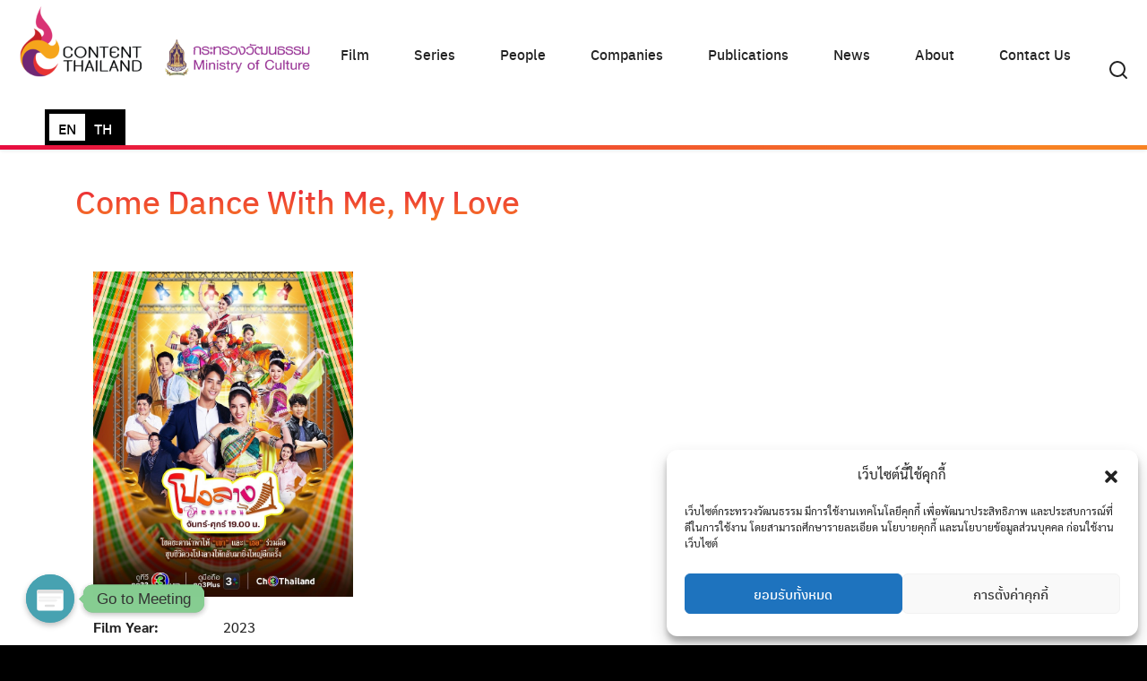

--- FILE ---
content_type: text/html; charset=UTF-8
request_url: https://contentthailand.com/film/%E0%B9%82%E0%B8%9B%E0%B8%87%E0%B8%A5%E0%B8%B2%E0%B8%87%E0%B8%AE%E0%B8%B1%E0%B8%81%E0%B8%AD%E0%B8%AD%E0%B8%99%E0%B8%8B%E0%B8%AD%E0%B8%99/
body_size: 12116
content:
<!DOCTYPE html>
<html lang="en-US">

<head>
    <meta charset="UTF-8">
    <meta name="viewport" content="width=device-width, initial-scale=1">
    <link rel="profile" href="https://gmpg.org/xfn/11">
    <meta name='robots' content='index, follow, max-image-preview:large, max-snippet:-1, max-video-preview:-1' />
<link rel="alternate" hreflang="en" href="https://contentthailand.com/film/%e0%b9%82%e0%b8%9b%e0%b8%87%e0%b8%a5%e0%b8%b2%e0%b8%87%e0%b8%ae%e0%b8%b1%e0%b8%81%e0%b8%ad%e0%b8%ad%e0%b8%99%e0%b8%8b%e0%b8%ad%e0%b8%99/" />
<link rel="alternate" hreflang="th" href="https://contentthailand.com/th/film/%e0%b9%82%e0%b8%9b%e0%b8%87%e0%b8%a5%e0%b8%b2%e0%b8%87%e0%b8%ae%e0%b8%b1%e0%b8%81%e0%b8%ad%e0%b8%ad%e0%b8%99%e0%b8%8b%e0%b8%ad%e0%b8%99/" />

	<!-- This site is optimized with the Yoast SEO plugin v16.2 - https://yoast.com/wordpress/plugins/seo/ -->
	<title>Come Dance With Me, My Love - Content Thailand</title>
	<link rel="canonical" href="https://contentthailand.com/film/โปงลางฮักออนซอน/" />
	<meta property="og:locale" content="en_US" />
	<meta property="og:type" content="article" />
	<meta property="og:title" content="Come Dance With Me, My Love - Content Thailand" />
	<meta property="og:description" content="Fate brings Plengpin, a smart, just and pretty girl who loves the art of Ponglang, to Onson Ponglang Isan troupe under the management of Bhumi against her parents’ will. However, Ponglang performance is not her only dream. Plengpin also wants to seek revenge for her wrongly accused parents without realizing that the troupe will lead [&hellip;]" />
	<meta property="og:url" content="https://contentthailand.com/film/โปงลางฮักออนซอน/" />
	<meta property="og:site_name" content="Content Thailand" />
	<meta property="article:modified_time" content="2023-09-12T02:35:24+00:00" />
	<meta property="og:image" content="https://contentthailand.com/wp-content/uploads/2023/09/EP7-317-scaled-1.jpg" />
	<meta property="og:image:width" content="2560" />
	<meta property="og:image:height" content="1707" />
	<meta name="twitter:card" content="summary_large_image" />
	<meta name="twitter:label1" content="Est. reading time">
	<meta name="twitter:data1" content="1 minute">
	<script type="application/ld+json" class="yoast-schema-graph">{"@context":"https://schema.org","@graph":[{"@type":"WebSite","@id":"https://contentthailand.com/#website","url":"https://contentthailand.com/","name":"Content Thailand","description":"All of Film in thailand","potentialAction":[{"@type":"SearchAction","target":"https://contentthailand.com/?s={search_term_string}","query-input":"required name=search_term_string"}],"inLanguage":"en-US"},{"@type":"ImageObject","@id":"https://contentthailand.com/film/%e0%b9%82%e0%b8%9b%e0%b8%87%e0%b8%a5%e0%b8%b2%e0%b8%87%e0%b8%ae%e0%b8%b1%e0%b8%81%e0%b8%ad%e0%b8%ad%e0%b8%99%e0%b8%8b%e0%b8%ad%e0%b8%99/#primaryimage","inLanguage":"en-US","url":"https://contentthailand.com/wp-content/uploads/2023/09/EP7-317-scaled-1.jpg","contentUrl":"https://contentthailand.com/wp-content/uploads/2023/09/EP7-317-scaled-1.jpg","width":2560,"height":1707},{"@type":"WebPage","@id":"https://contentthailand.com/film/%e0%b9%82%e0%b8%9b%e0%b8%87%e0%b8%a5%e0%b8%b2%e0%b8%87%e0%b8%ae%e0%b8%b1%e0%b8%81%e0%b8%ad%e0%b8%ad%e0%b8%99%e0%b8%8b%e0%b8%ad%e0%b8%99/#webpage","url":"https://contentthailand.com/film/%e0%b9%82%e0%b8%9b%e0%b8%87%e0%b8%a5%e0%b8%b2%e0%b8%87%e0%b8%ae%e0%b8%b1%e0%b8%81%e0%b8%ad%e0%b8%ad%e0%b8%99%e0%b8%8b%e0%b8%ad%e0%b8%99/","name":"Come Dance With Me, My Love - Content Thailand","isPartOf":{"@id":"https://contentthailand.com/#website"},"primaryImageOfPage":{"@id":"https://contentthailand.com/film/%e0%b9%82%e0%b8%9b%e0%b8%87%e0%b8%a5%e0%b8%b2%e0%b8%87%e0%b8%ae%e0%b8%b1%e0%b8%81%e0%b8%ad%e0%b8%ad%e0%b8%99%e0%b8%8b%e0%b8%ad%e0%b8%99/#primaryimage"},"datePublished":"2023-09-12T02:34:15+00:00","dateModified":"2023-09-12T02:35:24+00:00","breadcrumb":{"@id":"https://contentthailand.com/film/%e0%b9%82%e0%b8%9b%e0%b8%87%e0%b8%a5%e0%b8%b2%e0%b8%87%e0%b8%ae%e0%b8%b1%e0%b8%81%e0%b8%ad%e0%b8%ad%e0%b8%99%e0%b8%8b%e0%b8%ad%e0%b8%99/#breadcrumb"},"inLanguage":"en-US","potentialAction":[{"@type":"ReadAction","target":["https://contentthailand.com/film/%e0%b9%82%e0%b8%9b%e0%b8%87%e0%b8%a5%e0%b8%b2%e0%b8%87%e0%b8%ae%e0%b8%b1%e0%b8%81%e0%b8%ad%e0%b8%ad%e0%b8%99%e0%b8%8b%e0%b8%ad%e0%b8%99/"]}]},{"@type":"BreadcrumbList","@id":"https://contentthailand.com/film/%e0%b9%82%e0%b8%9b%e0%b8%87%e0%b8%a5%e0%b8%b2%e0%b8%87%e0%b8%ae%e0%b8%b1%e0%b8%81%e0%b8%ad%e0%b8%ad%e0%b8%99%e0%b8%8b%e0%b8%ad%e0%b8%99/#breadcrumb","itemListElement":[{"@type":"ListItem","position":1,"item":{"@type":"WebPage","@id":"https://contentthailand.com/","url":"https://contentthailand.com/","name":"Home"}},{"@type":"ListItem","position":2,"item":{"@id":"https://contentthailand.com/film/%e0%b9%82%e0%b8%9b%e0%b8%87%e0%b8%a5%e0%b8%b2%e0%b8%87%e0%b8%ae%e0%b8%b1%e0%b8%81%e0%b8%ad%e0%b8%ad%e0%b8%99%e0%b8%8b%e0%b8%ad%e0%b8%99/#webpage"}}]}]}</script>
	<!-- / Yoast SEO plugin. -->


<link rel='dns-prefetch' href='//s.w.org' />
<link rel="alternate" type="application/rss+xml" title="Content Thailand &raquo; Feed" href="https://contentthailand.com/feed/" />
<link rel="alternate" type="application/rss+xml" title="Content Thailand &raquo; Comments Feed" href="https://contentthailand.com/comments/feed/" />
		<script type="text/javascript">
			window._wpemojiSettings = {"baseUrl":"https:\/\/s.w.org\/images\/core\/emoji\/13.0.1\/72x72\/","ext":".png","svgUrl":"https:\/\/s.w.org\/images\/core\/emoji\/13.0.1\/svg\/","svgExt":".svg","source":{"concatemoji":"https:\/\/contentthailand.com\/wp-includes\/js\/wp-emoji-release.min.js?ver=5.7.14"}};
			!function(e,a,t){var n,r,o,i=a.createElement("canvas"),p=i.getContext&&i.getContext("2d");function s(e,t){var a=String.fromCharCode;p.clearRect(0,0,i.width,i.height),p.fillText(a.apply(this,e),0,0);e=i.toDataURL();return p.clearRect(0,0,i.width,i.height),p.fillText(a.apply(this,t),0,0),e===i.toDataURL()}function c(e){var t=a.createElement("script");t.src=e,t.defer=t.type="text/javascript",a.getElementsByTagName("head")[0].appendChild(t)}for(o=Array("flag","emoji"),t.supports={everything:!0,everythingExceptFlag:!0},r=0;r<o.length;r++)t.supports[o[r]]=function(e){if(!p||!p.fillText)return!1;switch(p.textBaseline="top",p.font="600 32px Arial",e){case"flag":return s([127987,65039,8205,9895,65039],[127987,65039,8203,9895,65039])?!1:!s([55356,56826,55356,56819],[55356,56826,8203,55356,56819])&&!s([55356,57332,56128,56423,56128,56418,56128,56421,56128,56430,56128,56423,56128,56447],[55356,57332,8203,56128,56423,8203,56128,56418,8203,56128,56421,8203,56128,56430,8203,56128,56423,8203,56128,56447]);case"emoji":return!s([55357,56424,8205,55356,57212],[55357,56424,8203,55356,57212])}return!1}(o[r]),t.supports.everything=t.supports.everything&&t.supports[o[r]],"flag"!==o[r]&&(t.supports.everythingExceptFlag=t.supports.everythingExceptFlag&&t.supports[o[r]]);t.supports.everythingExceptFlag=t.supports.everythingExceptFlag&&!t.supports.flag,t.DOMReady=!1,t.readyCallback=function(){t.DOMReady=!0},t.supports.everything||(n=function(){t.readyCallback()},a.addEventListener?(a.addEventListener("DOMContentLoaded",n,!1),e.addEventListener("load",n,!1)):(e.attachEvent("onload",n),a.attachEvent("onreadystatechange",function(){"complete"===a.readyState&&t.readyCallback()})),(n=t.source||{}).concatemoji?c(n.concatemoji):n.wpemoji&&n.twemoji&&(c(n.twemoji),c(n.wpemoji)))}(window,document,window._wpemojiSettings);
		</script>
		<style type="text/css">
img.wp-smiley,
img.emoji {
	display: inline !important;
	border: none !important;
	box-shadow: none !important;
	height: 1em !important;
	width: 1em !important;
	margin: 0 .07em !important;
	vertical-align: -0.1em !important;
	background: none !important;
	padding: 0 !important;
}
</style>
	<link rel='stylesheet' id='wp-block-library-css'  href='https://contentthailand.com/wp-includes/css/dist/block-library/style.min.css?ver=5.7.14' type='text/css' media='all' />
<link rel='stylesheet' id='chaty-front-css-css'  href='https://contentthailand.com/wp-content/plugins/chaty/css/chaty-front.min.css?ver=3.0.61681748265' type='text/css' media='all' />
<link rel='stylesheet' id='page-visit-counter-pro-css'  href='https://contentthailand.com/wp-content/plugins/page-visit-counter/public/css/page-visit-counter-public.css?ver=6.0.8' type='text/css' media='all' />
<link rel='stylesheet' id='wpfront-scroll-top-css'  href='https://contentthailand.com/wp-content/plugins/wpfront-scroll-top/css/wpfront-scroll-top.min.css?ver=2.0.7.08086' type='text/css' media='all' />
<link rel='stylesheet' id='wpml-legacy-horizontal-list-0-css'  href='//contentthailand.com/wp-content/plugins/sitepress-multilingual-cms/templates/language-switchers/legacy-list-horizontal/style.css?ver=1' type='text/css' media='all' />
<link rel='stylesheet' id='cmplz-general-css'  href='https://contentthailand.com/wp-content/plugins/complianz-gdpr/assets/css/cookieblocker.min.css?ver=6.4.3' type='text/css' media='all' />
<link rel='stylesheet' id='global-css'  href='https://contentthailand.com/wp-content/themes/contentthailand/custom-css/global.css?ver=5.7.14' type='text/css' media='all' />
<link rel='stylesheet' id='film-css'  href='https://contentthailand.com/wp-content/themes/contentthailand/custom-css/single-film.css?ver=5.7.14' type='text/css' media='all' />
<link rel='stylesheet' id='video-playlist-css'  href='https://contentthailand.com/wp-content/themes/contentthailand/custom-css/video-playlist.css?ver=5.7.14' type='text/css' media='all' />
<link rel='stylesheet' id='caption-person-css'  href='https://contentthailand.com/wp-content/themes/contentthailand/custom-css/caption-person.css?ver=5.7.14' type='text/css' media='all' />
<link rel='stylesheet' id='single-person-css'  href='https://contentthailand.com/wp-content/themes/contentthailand/custom-css/single-person.css?ver=5.7.14' type='text/css' media='all' />
<link rel='stylesheet' id='caption-company-css'  href='https://contentthailand.com/wp-content/themes/contentthailand/custom-css/caption-company.css?ver=5.7.14' type='text/css' media='all' />
<link rel='stylesheet' id='single-news-css'  href='https://contentthailand.com/wp-content/themes/contentthailand/custom-css/single-news.css?ver=5.7.14' type='text/css' media='all' />
<link rel='stylesheet' id='search-css'  href='https://contentthailand.com/wp-content/themes/contentthailand/custom-css/search.css?ver=5.7.14' type='text/css' media='all' />
<link rel='stylesheet' id='page-css'  href='https://contentthailand.com/wp-content/themes/contentthailand/custom-css/page.css?ver=5.7.14' type='text/css' media='all' />
<link rel='stylesheet' id='post-css'  href='https://contentthailand.com/wp-content/themes/contentthailand/custom-css/post.css?ver=5.7.14' type='text/css' media='all' />
<link rel='stylesheet' id='production-css'  href='https://contentthailand.com/wp-content/themes/contentthailand/custom-css/production.css?ver=5.7.14' type='text/css' media='all' />
<link rel='stylesheet' id='footer-css'  href='https://contentthailand.com/wp-content/themes/contentthailand/custom-css/footer.css?ver=5.7.14' type='text/css' media='all' />
<link rel='stylesheet' id='s-mobile-css'  href='https://contentthailand.com/wp-content/themes/contentthailand/css/mobile.css?ver=5.7.14' type='text/css' media='all' />
<link rel='stylesheet' id='s-desktop-css'  href='https://contentthailand.com/wp-content/themes/contentthailand/css/desktop.css?ver=5.7.14' type='text/css' media='(min-width: 992px)' />
<script type='text/javascript' src='https://contentthailand.com/wp-includes/js/jquery/jquery.min.js?ver=3.5.1' id='jquery-core-js'></script>
<script type='text/javascript' src='https://contentthailand.com/wp-includes/js/jquery/jquery-migrate.min.js?ver=3.3.2' id='jquery-migrate-js'></script>
<script type='text/javascript' id='chaty-front-end-js-extra'>
/* <![CDATA[ */
var chaty_settings = {"ajax_url":"https:\/\/contentthailand.com\/wp-admin\/admin-ajax.php","analytics":"0","chaty_widgets":[{"id":0,"identifier":0,"settings":{"cta_type":"simple-view","cta_body":"","cta_head":"","cta_head_bg_color":"","cta_head_text_color":"","show_close_button":1,"position":"left","custom_position":1,"bottom_spacing":"25","side_spacing":"25","icon_view":"vertical","default_state":"click","cta_text":"Go to Meeting","cta_text_color":"#333333","cta_bg_color":"#86cd91","show_cta":"first_click","is_pending_mesg_enabled":"off","pending_mesg_count":"1","pending_mesg_count_color":"#ffffff","pending_mesg_count_bgcolor":"#dd0000","widget_icon":"chat-base","widget_icon_url":"","font_family":"-apple-system,BlinkMacSystemFont,Segoe UI,Roboto,Oxygen-Sans,Ubuntu,Cantarell,Helvetica Neue,sans-serif","widget_size":"54","custom_widget_size":"54","is_google_analytics_enabled":0,"close_text":"Hide","widget_color":"#A886CD","widget_rgb_color":"168,134,205","has_custom_css":0,"custom_css":"","widget_token":"2b2d59ca5c","widget_index":"","attention_effect":""},"triggers":{"has_time_delay":1,"time_delay":"0","exit_intent":0,"has_display_after_page_scroll":0,"display_after_page_scroll":"0","auto_hide_widget":0,"hide_after":0,"show_on_pages_rules":[],"time_diff":0,"has_date_scheduling_rules":0,"date_scheduling_rules":{"start_date_time":"","end_date_time":""},"date_scheduling_rules_timezone":0,"day_hours_scheduling_rules_timezone":0,"has_day_hours_scheduling_rules":[],"day_hours_scheduling_rules":[],"day_time_diff":0,"show_on_direct_visit":0,"show_on_referrer_social_network":0,"show_on_referrer_search_engines":0,"show_on_referrer_google_ads":0,"show_on_referrer_urls":[],"has_show_on_specific_referrer_urls":0,"has_traffic_source":0,"has_countries":0,"countries":[],"has_target_rules":0},"channels":[{"channel":"Poptin","value":"https:\/\/meet.contentthailand.com","hover_text":"Poptin Popups","svg_icon":"<svg width=\"39\" height=\"39\" viewBox=\"0 0 39 39\" fill=\"none\" xmlns=\"http:\/\/www.w3.org\/2000\/svg\"><circle class=\"color-element\" cx=\"19.4395\" cy=\"19.4395\" r=\"19.4395\" fill=\"#47A2B1\"\/><rect width=\"21.351\" height=\"17.0808\" rx=\"1.73931\" transform=\"translate(8.76428 12.1953)\" fill=\"white\"\/><rect width=\"18.2112\" height=\"1.83009\" rx=\"0.915044\" transform=\"translate(10.0203 17.6851)\" fill=\"#F2F2F2\"\/><rect width=\"15.0713\" height=\"1.83009\" rx=\"0.915044\" transform=\"translate(10.0203 20.1256)\" fill=\"#F2F2F2\"\/><rect width=\"8.16363\" height=\"1.83009\" rx=\"0.915044\" transform=\"translate(15.0443 24.3958)\" fill=\"#E0E0E0\"\/><path d=\"M0 1.74C0 0.779025 0.779024 0 1.74 0H19.611C20.572 0 21.351 0.779025 21.351 1.74V3.20266H0V1.74Z\" transform=\"translate(8.76428 12.1953)\" fill=\"#E0E0E0\"\/><\/svg>","is_desktop":1,"is_mobile":1,"icon_color":"#47A2B1","icon_rgb_color":"71,162,177","channel_type":"Poptin","custom_image_url":"","order":"","pre_set_message":"","is_use_web_version":"1","is_open_new_tab":"1","is_default_open":"0","has_welcome_message":"0","chat_welcome_message":"","qr_code_image_url":"","mail_subject":"","channel_account_type":"personal","contact_form_settings":[],"contact_fields":[],"url":"https:\/\/meet.contentthailand.com","mobile_target":"_blank","desktop_target":"_blank","target":"_blank","is_agent":0,"agent_data":[],"header_text":"","header_sub_text":"","header_bg_color":"","header_text_color":"","widget_token":"2b2d59ca5c","widget_index":"","click_event":""}]}],"data_analytics_settings":"off"};
/* ]]> */
</script>
<script type='text/javascript' src='https://contentthailand.com/wp-content/plugins/chaty/js/cht-front-script.min.js?ver=3.0.61681748265' id='chaty-front-end-js'></script>
<script type='text/javascript' src='https://contentthailand.com/wp-content/plugins/page-visit-counter/public/js/page-visit-counter-public.js?ver=6.0.8' id='page-visit-counter-pro-js'></script>
<link rel="https://api.w.org/" href="https://contentthailand.com/wp-json/" /><link rel="alternate" type="application/json" href="https://contentthailand.com/wp-json/wp/v2/film/28198" /><link rel="EditURI" type="application/rsd+xml" title="RSD" href="https://contentthailand.com/xmlrpc.php?rsd" />
<link rel="wlwmanifest" type="application/wlwmanifest+xml" href="https://contentthailand.com/wp-includes/wlwmanifest.xml" /> 
<meta name="generator" content="WordPress 5.7.14" />
<link rel='shortlink' href='https://contentthailand.com/?p=28198' />
<link rel="alternate" type="application/json+oembed" href="https://contentthailand.com/wp-json/oembed/1.0/embed?url=https%3A%2F%2Fcontentthailand.com%2Ffilm%2F%25e0%25b9%2582%25e0%25b8%259b%25e0%25b8%2587%25e0%25b8%25a5%25e0%25b8%25b2%25e0%25b8%2587%25e0%25b8%25ae%25e0%25b8%25b1%25e0%25b8%2581%25e0%25b8%25ad%25e0%25b8%25ad%25e0%25b8%2599%25e0%25b8%258b%25e0%25b8%25ad%25e0%25b8%2599%2F" />
<link rel="alternate" type="text/xml+oembed" href="https://contentthailand.com/wp-json/oembed/1.0/embed?url=https%3A%2F%2Fcontentthailand.com%2Ffilm%2F%25e0%25b9%2582%25e0%25b8%259b%25e0%25b8%2587%25e0%25b8%25a5%25e0%25b8%25b2%25e0%25b8%2587%25e0%25b8%25ae%25e0%25b8%25b1%25e0%25b8%2581%25e0%25b8%25ad%25e0%25b8%25ad%25e0%25b8%2599%25e0%25b8%258b%25e0%25b8%25ad%25e0%25b8%2599%2F&#038;format=xml" />
<meta name="generator" content="WPML ver:4.4.8 stt:1,52;" />
<style>.cmplz-hidden{display:none!important;}</style><!-- Analytics by WP-Statistics v13.0.8 - https://wp-statistics.com/ -->
<style type="text/css">.recentcomments a{display:inline !important;padding:0 !important;margin:0 !important;}</style><link rel="icon" href="https://contentthailand.com/wp-content/uploads/2020/08/cropped-icon-32x32.png" sizes="32x32" />
<link rel="icon" href="https://contentthailand.com/wp-content/uploads/2020/08/cropped-icon-192x192.png" sizes="192x192" />
<link rel="apple-touch-icon" href="https://contentthailand.com/wp-content/uploads/2020/08/cropped-icon-180x180.png" />
<meta name="msapplication-TileImage" content="https://contentthailand.com/wp-content/uploads/2020/08/cropped-icon-270x270.png" />
    <script>
        (function($) {
            $(function() {
                if ('undefined' !== typeof FWP) {
                    FWP.auto_refresh = false;
                }
            });
        })(jQuery);
    </script>
		<style type="text/css" id="wp-custom-css">
			.site-footer {
	  --s-text: #6A6449;
}

.home .home-slider {
    /* padding: 30px 0; */
    background-color: #eee;
    color: var(--s-w);
}




.component-news .a-row:hover {
  transform: scaleY(1.2);
  background: #f4e09d;
  border-radius: 10px;
  border-left: 1px solid var(--s-w);
  z-index: 10;
}		</style>
		</head>


<body data-cmplz=1 class="film-template-default single single-film postid-28198 wp-custom-logo film-%e0%b9%82%e0%b8%9b%e0%b8%87%e0%b8%a5%e0%b8%b2%e0%b8%87%e0%b8%ae%e0%b8%b1%e0%b8%81%e0%b8%ad%e0%b8%ad%e0%b8%99%e0%b8%8b%e0%b8%ad%e0%b8%99">
        <a class="skip-link screen-reader-text" href="#content">Skip to content</a>
    <div id="page" class="site">

        <header id="masthead" class="site-header _heading">
            <div class="s-container">

                <div class="site-branding">
                    <div class="site-logo"><a href="https://contentthailand.com/" class="custom-logo-link" rel="home"><img width="988" height="300" src="https://contentthailand.com/wp-content/uploads/2020/09/cropped-1.4.png" class="custom-logo" alt="Content Thailand" srcset="https://contentthailand.com/wp-content/uploads/2020/09/cropped-1.4.png 988w, https://contentthailand.com/wp-content/uploads/2020/09/cropped-1.4-300x91.png 300w, https://contentthailand.com/wp-content/uploads/2020/09/cropped-1.4-768x233.png 768w" sizes="(max-width: 988px) 100vw, 988px" /></a></div>
                    <p class="site-title"><a href="https://contentthailand.com/" rel="home">Content Thailand</a></p>                </div>

                <div class="site-toggle"><b></b></div>

                
                                <nav id="site-navigation" class="site-nav-d _desktop">
                    <div class="menu-main-menu-container"><ul id="primary-menu" class="menu"><li id="menu-item-23605" class="menu-item menu-item-type-post_type menu-item-object-page menu-item-23605"><a href="https://contentthailand.com/films/">Film</a></li>
<li id="menu-item-23604" class="menu-item menu-item-type-post_type menu-item-object-page menu-item-23604"><a href="https://contentthailand.com/series/">Series</a></li>
<li id="menu-item-23603" class="menu-item menu-item-type-post_type menu-item-object-page menu-item-23603"><a href="https://contentthailand.com/peoples/">People</a></li>
<li id="menu-item-23602" class="menu-item menu-item-type-post_type menu-item-object-page menu-item-23602"><a href="https://contentthailand.com/companys/">Companies</a></li>
<li id="menu-item-9369" class="menu-item menu-item-type-custom menu-item-object-custom menu-item-9369"><a href="/publications">Publications</a></li>
<li id="menu-item-69" class="menu-item menu-item-type-post_type menu-item-object-page menu-item-69"><a href="https://contentthailand.com/news/">News</a></li>
<li id="menu-item-66" class="menu-item menu-item-type-post_type menu-item-object-page menu-item-66"><a href="https://contentthailand.com/about/">About</a></li>
<li id="menu-item-23686" class="menu-item menu-item-type-post_type menu-item-object-page menu-item-23686"><a href="https://contentthailand.com/contact-us/">Contact Us</a></li>
</ul></div>                </nav>
                
                <a class="site-search s-modal-trigger m-user" onclick="return false;"
                    data-popup-trigger="site-search"><svg xmlns="http://www.w3.org/2000/svg" width="24" height="24" viewBox="0 0 24 24" fill="none" stroke="currentColor" stroke-width="2" stroke-linecap="round" stroke-linejoin="round" class="feather feather-search"><circle cx="11" cy="11" r="8"></circle><line x1="21" y1="21" x2="16.65" y2="16.65"></line></svg></a>

                <div class="language">
<div class="wpml-ls-statics-shortcode_actions wpml-ls wpml-ls-legacy-list-horizontal">
	<ul><li class="wpml-ls-slot-shortcode_actions wpml-ls-item wpml-ls-item-en wpml-ls-current-language wpml-ls-first-item wpml-ls-item-legacy-list-horizontal">
				<a href="https://contentthailand.com/film/%e0%b9%82%e0%b8%9b%e0%b8%87%e0%b8%a5%e0%b8%b2%e0%b8%87%e0%b8%ae%e0%b8%b1%e0%b8%81%e0%b8%ad%e0%b8%ad%e0%b8%99%e0%b8%8b%e0%b8%ad%e0%b8%99/" class="wpml-ls-link"><span class="wpml-ls-native">EN</span></a>
			</li><li class="wpml-ls-slot-shortcode_actions wpml-ls-item wpml-ls-item-th wpml-ls-last-item wpml-ls-item-legacy-list-horizontal">
				<a href="https://contentthailand.com/th/film/%e0%b9%82%e0%b8%9b%e0%b8%87%e0%b8%a5%e0%b8%b2%e0%b8%87%e0%b8%ae%e0%b8%b1%e0%b8%81%e0%b8%ad%e0%b8%ad%e0%b8%99%e0%b8%8b%e0%b8%ad%e0%b8%99/" class="wpml-ls-link"><span class="wpml-ls-display">TH</span></a>
			</li></ul>
</div>
</div>
                
                
            </div>
            <nav id="site-nav-m" class="site-nav-m">
                <div class="s-container">
                    <div class="menu-main-menu-container"><ul id="mobile-menu" class="menu"><li class="menu-item menu-item-type-post_type menu-item-object-page menu-item-23605"><a href="https://contentthailand.com/films/">Film</a></li>
<li class="menu-item menu-item-type-post_type menu-item-object-page menu-item-23604"><a href="https://contentthailand.com/series/">Series</a></li>
<li class="menu-item menu-item-type-post_type menu-item-object-page menu-item-23603"><a href="https://contentthailand.com/peoples/">People</a></li>
<li class="menu-item menu-item-type-post_type menu-item-object-page menu-item-23602"><a href="https://contentthailand.com/companys/">Companies</a></li>
<li class="menu-item menu-item-type-custom menu-item-object-custom menu-item-9369"><a href="/publications">Publications</a></li>
<li class="menu-item menu-item-type-post_type menu-item-object-page menu-item-69"><a href="https://contentthailand.com/news/">News</a></li>
<li class="menu-item menu-item-type-post_type menu-item-object-page menu-item-66"><a href="https://contentthailand.com/about/">About</a></li>
<li class="menu-item menu-item-type-post_type menu-item-object-page menu-item-23686"><a href="https://contentthailand.com/contact-us/">Contact Us</a></li>
</ul></div>                </div>
            </nav>

            <!-- <div class="arrow">
                <div class="arrow-up"></div>
            </div> -->
            <div class="separator full-width"></div>


        </header>

        <div class="s-modal -full" data-s-modal="site-search">
            <span class="s-modal-close"><svg xmlns="http://www.w3.org/2000/svg" width="24" height="24" viewBox="0 0 24 24" fill="none" stroke="currentColor" stroke-width="2" stroke-linecap="round" stroke-linejoin="round" class="feather feather-x"><line x1="18" y1="6" x2="6" y2="18"></line><line x1="6" y1="6" x2="18" y2="18"></line></svg></span>
            <form role="search" method="get" id="searchform" class="search-form" action="https://contentthailand.com/">
    <label for="s">
        <span class="screen-reader-text">Search for:</span>
        <input type="search" id="s" class="search-field"
            placeholder="Search &hellip;"
            value="" name="s" />
    </label>
    <button type="submit" class="button-primary"><svg xmlns="http://www.w3.org/2000/svg" width="24" height="24" viewBox="0 0 24 24" fill="none" stroke="currentColor" stroke-width="2" stroke-linecap="round" stroke-linejoin="round" class="feather feather-search"><circle cx="11" cy="11" r="8"></circle><line x1="21" y1="21" x2="16.65" y2="16.65"></line></svg></button>
</form>        </div>

        <div class="site-header-space"></div>

        
        <div id="content" class="site-content">

<div class="site-single single-area">

    <div class="main-header -minimal"><div class="s-container"><div class="main-title _heading"><div class="title"><a href="https://contentthailand.com/film/%e0%b9%82%e0%b8%9b%e0%b8%87%e0%b8%a5%e0%b8%b2%e0%b8%87%e0%b8%ae%e0%b8%b1%e0%b8%81%e0%b8%ad%e0%b8%ad%e0%b8%99%e0%b8%8b%e0%b8%ad%e0%b8%99/">Come Dance With Me, My Love</a> </div></div></div></div>
    <div class="s-container main-body -full-width">
        <div id="primary" class="content-area">
            <main id="main" class="site-main -hide-title">

                
<article id="post-28198" class="content-single post-28198 film type-film status-publish has-post-thumbnail hentry film_genre-comedy film_genre-romance film_type-tv">
    <header class="entry-header">
        <h1 class="entry-title">Come Dance With Me, My Love</h1>
            </header>

    <div class="entry-content">
        
        <div class="film-info s-grid -d2">
            <div class="left">
                <div class="img"><img src="https://contentthailand.com/wp-content/uploads/2023/09/โปงลางออนซอน-Poster.jpg" alt=""></div>
                <div class="s-grid -d2 -m2 topic-item">


                    
                                            <div class="topic">Film Year:</div>
                        <div class="data">2023</div>
                    
                                            <div class="topic">Release Date:</div>
                        <div class="data">10 April 2023</div>
                    
                    

                                            <div class="topic">Episodes:</div>
                        <div class="data">32 EP</div>
                    
                                            <div class="topic">Channel:</div>
                        <div class="data">Ch3Thailand </div>
                    
                                            <div class="topic">On air:</div>
                        <div class="data">10/04/2023 </div>
                                        
                                            <div class="topic">Off air:</div>
                        <div class="data">24/05/2023 </div>
                    
                  

                   




                    <div class="topic">Genre:</div>
                    <div class="data">
                        <ul class="flex flex-row">
                                                                                                <li class="film_item">
                                        <a href="https://contentthailand.com/film_genre/comedy/" class="primary link-list comedy" rel="tag">
                                            Comedy                                        </a>
                                    </li>
                                                                    <li class="film_item">
                                        <a href="https://contentthailand.com/film_genre/romance/" class="primary link-list romance" rel="tag">
                                            Romance                                        </a>
                                    </li>
                                                                                    </ul>
                    </div>
                                            <div class="topic">Film Rating:</div>
                        <div class="data">
                            G                        </div>
                    
                </div>

                                    <div class="contact _desktop">
                        <h3>Contact (International)</h3>
                        <div class="data detail-wrap">
                                                            <a href="https://contentthailand.com/production/bec-world-pcl/" class="primary">BEC World PCL. (Ch3Thailand)</a>
                                <div class="info detail-wrap"><!-- wp:paragraph -->
<p>3199&nbsp;Maleenont&nbsp;Tower Floor 2, 3, 4, 8, 9, 10, 30-34, Rama IV Road,&nbsp;Klongton,&nbsp;Klongtoey, Bangkok 10110, Thailand<br>Tel: +66 2022 7395<br>E-mail: <a href="/cdn-cgi/l/email-protection" class="__cf_email__" data-cfemail="0e67607a6b7c237d6f626b7d4e6c6b6d79617c626a206d6163">[email&#160;protected]</a><br>Website: <a href="http://www.becworld.com" target="_blank" rel="noreferrer noopener">www.becworld.com</a>, <a href="http://www.ch3thailand.com" target="_blank" rel="noreferrer noopener">www.ch3thailand.com</a>, <a href="http://www.ch3plus.com" target="_blank" rel="noreferrer noopener">www.ch3plus.com</a>&nbsp;</p>
<!-- /wp:paragraph --></div>
                                                                                    </div>
                    </div>
                
            </div>
            <div class="right">
                <div class="film-trailer">
                    <p><iframe loading="lazy" title="ม่วนคัก โปงลางฮักออนซอน เร็ว ๆ นี้💛  | Ch3Thailand" width="750" height="422" src="https://www.youtube.com/embed/EwD0Hm8cB2Q?feature=oembed" frameborder="0" allow="accelerometer; autoplay; clipboard-write; encrypted-media; gyroscope; picture-in-picture; web-share" allowfullscreen></iframe></p>
                </div>
                <div class="s-grid -d2 topic-item detail-wrap">
                                            <div class="topic">Director(s):</div>
                        <div class="data">
                                                            <a href="https://contentthailand.com/person/sara-younyong/">Sara Younyong</a>
                                <span>, </span>                            
                        </div>
                    
                                            <div class="topic">Cast:</div>
                        <div class="data">
                                                            <a href="https://contentthailand.com/person/denkhun-ngamnet/">Denkhun Ngamnet</a>
                                <span>, </span>                                                            <a href="https://contentthailand.com/person/chayanit-chayjaroen/">Chayanit Chayjaroen</a>
                                <span>, </span>                                                            <a href="https://contentthailand.com/person/apiwat-boonanak/">Apiwat Boonanak</a>
                                <span>, </span>                                                            <a href="https://contentthailand.com/person/janistar-phomphadungcheep-2/">Janistar Phomphadungcheep</a>
                                <span>, </span>                                                            <a href="https://contentthailand.com/person/%e0%b8%8a%e0%b8%a5%e0%b8%94%e0%b8%b2-%e0%b8%97%e0%b8%ad%e0%b8%87%e0%b8%88%e0%b8%b8%e0%b8%a5%e0%b8%81%e0%b8%a5%e0%b8%b2%e0%b8%87/">Pobpon Pakin (Chonlada Thongchulklang, Takkatan Chonlad)</a>
                                <span>, </span>                                                    </div>
                    
                    

                                                                                                <div class="topic">Production Company:</div>
                                                <div class="data">
                                                            <a href="https://contentthailand.com/production/%e0%b8%9a%e0%b8%a3%e0%b8%b4%e0%b8%a9%e0%b8%b1%e0%b8%97-%e0%b9%81%e0%b8%9f%e0%b8%a1%e0%b8%a1%e0%b8%b4%e0%b8%a5%e0%b8%b5%e0%b9%88%e0%b8%9e%e0%b8%a5%e0%b8%b1%e0%b8%aa-%e0%b8%88%e0%b8%b3%e0%b8%81%e0%b8%b1/">Family Plus Co., Ltd.</a>
                                <span>, </span>                                                            <a href="https://contentthailand.com/production/bec-world-pcl/">BEC World PCL. (Ch3Thailand)</a>
                                <span>, </span>                                                    </div>
                    
                    
                                            <div class="topic">Producer(s):</div>
                        <div class="data">
                                                            <a href="https://contentthailand.com/person/panitnart-chatwilai/">Panitnart Chatwilai</a>
                                <span>, </span>                                                    </div>
                    
                                            <div class="topic">Screenwriter(s):</div>
                        <div class="data">
                                                            <a href="https://contentthailand.com/person/team-dokmaipa/">Team Dokmaipa</a>
                                <span>, </span>                                                    </div>
                    
                    
                    
                    
                                    </div>
                <div class="synopsis">
                    <h4>Synopsis:</h4>
                    
<p>Fate brings <em>Plengpin</em>, a smart, just and pretty girl who loves the art of Ponglang, to Onson Ponglang Isan troupe under the management of <em>Bhumi</em> against her parents’ will. However, Ponglang performance is not her only dream. Plengpin also wants to seek revenge for her wrongly accused parents without realizing that the troupe will lead her to a grave danger and chaos.</p>
                 </div>

                                    <div class="contact _mobile">
                        <h3>Contact (International)</h3>
                        <div class="data detail-wrap">
                                                            <a href="https://contentthailand.com/production/bec-world-pcl/" class="primary">BEC World PCL. (Ch3Thailand)</a>
                                <div class="info detail-wrap">
                                    <!-- wp:paragraph -->
<p>3199&nbsp;Maleenont&nbsp;Tower Floor 2, 3, 4, 8, 9, 10, 30-34, Rama IV Road,&nbsp;Klongton,&nbsp;Klongtoey, Bangkok 10110, Thailand<br>Tel: +66 2022 7395<br>E-mail: <a href="/cdn-cgi/l/email-protection" class="__cf_email__" data-cfemail="d3babda7b6a1fea0b2bfb6a093b1b6b0a4bca1bfb7fdb0bcbe">[email&#160;protected]</a><br>Website: <a href="http://www.becworld.com" target="_blank" rel="noreferrer noopener">www.becworld.com</a>, <a href="http://www.ch3thailand.com" target="_blank" rel="noreferrer noopener">www.ch3thailand.com</a>, <a href="http://www.ch3plus.com" target="_blank" rel="noreferrer noopener">www.ch3plus.com</a>&nbsp;</p>
<!-- /wp:paragraph --></div>
                                                                                    </div>
                    </div>
                
                            </div>




        </div>
        
            </div>

    <footer class="entry-footer">
            </footer>
</article>
                
                
            </main>
        </div>

            </div>

</div>

</div>
<!--#content-->



        <div class="site-footer-space"></div>
    <footer id="colophon" class="site-footer">
        <div class="footer-wrap">
            <div class="s-container">

                <div class="data">
                    <div class="logo">
                        <img src="https://contentthailand.com/wp-content/uploads/2020/09/logo-foot-2.png">                    </div>
                    <div class="address">
                        <p><b>Ministry of Culture</b><br>10 Tiamruammit Rd., Huaykwang, Bangkok 10310, Thailand.<br />
<small>© 2020 Ministry of Culture, All Right Reserved.</small></p>                    </div>
                    <div class="site-footer-counter">
                        <div class="s-container">
                            <span>The number of visitors : 1332669</span>                        </div>
                    </div>
                    <div class="social">
                        <a href="https://twitter.com/ContentThailand" target="_blank" rel="noopener noreferrer">
                            <img class="footer-social-logo" src="/wp-content/themes/contentthailand/img/logo/twitter_logo_icon.png">
                        </a>
                        <a href="https://www.facebook.com/content.thailand" target="_blank" rel="noopener noreferrer">
                            <img class="footer-social-logo" src="/wp-content/themes/contentthailand/img/logo/facebook_logo_icon.png">
                        </a>
                        <a href="https://www.youtube.com/channel/UCDsStlXdtPiqNe6w3oKiHIw" target="_blank" rel="noopener noreferrer">
                            <img class="footer-social-logo" src="/wp-content/themes/contentthailand/img/logo/youtube_logo_icon.png">
                        </a>
                        <a href="https://www.tiktok.com/@content_thailand" target="_blank" rel="noopener noreferrer">
                            <img class="footer-social-logo" src="/wp-content/themes/contentthailand/img/logo/tiktok_logo_icon.png">
                        </a>
                        <a href="https://www.blockdit.com/pages/62739099903e769496dfa774" target="_blank" rel="noopener noreferrer">
                            <img class="footer-social-logo" src="/wp-content/themes/contentthailand/img/logo/blockdit_logo_icon.png">
                        </a>
                    </div>
                </div>
            </div>
        </div>
    </footer>

</div>
<!--#page-->


<div class="s-modal-bg"></div>

        <div id="wpfront-scroll-top-container">
            <img src="https://contentthailand.com/wp-content/plugins/wpfront-scroll-top/images/icons/1.png" alt="" />        </div>
                <script data-cfasync="false" src="/cdn-cgi/scripts/5c5dd728/cloudflare-static/email-decode.min.js"></script><script type="text/javascript">
            function wpfront_scroll_top_init() {
                if (typeof wpfront_scroll_top === "function" && typeof jQuery !== "undefined") {
                    wpfront_scroll_top({"scroll_offset":100,"button_width":0,"button_height":0,"button_opacity":0.8,"button_fade_duration":200,"scroll_duration":400,"location":1,"marginX":20,"marginY":20,"hide_iframe":false,"auto_hide":false,"auto_hide_after":2,"button_action":"top","button_action_element_selector":"","button_action_container_selector":"html, body","button_action_element_offset":0});
                } else {
                    setTimeout(wpfront_scroll_top_init, 100);
                }
            }
            wpfront_scroll_top_init();
        </script>
        
<!-- Consent Management powered by Complianz | GDPR/CCPA Cookie Consent https://wordpress.org/plugins/complianz-gdpr -->
<div id="cmplz-cookiebanner-container"><div class="cmplz-cookiebanner cmplz-hidden banner-1 optin cmplz-bottom-right cmplz-categories-type-view-preferences" aria-modal="true" data-nosnippet="true" role="dialog" aria-live="polite" aria-labelledby="cmplz-header-1-optin" aria-describedby="cmplz-message-1-optin">
	<div class="cmplz-header">
		<div class="cmplz-logo"></div>
		<div class="cmplz-title" id="cmplz-header-1-optin">เว็บไซต์นี้ใช้คุกกี้</div>
		<div class="cmplz-close" tabindex="0" role="button" aria-label="close-dialog">
			<svg aria-hidden="true" focusable="false" data-prefix="fas" data-icon="times" class="svg-inline--fa fa-times fa-w-11" role="img" xmlns="http://www.w3.org/2000/svg" viewBox="0 0 352 512"><path fill="currentColor" d="M242.72 256l100.07-100.07c12.28-12.28 12.28-32.19 0-44.48l-22.24-22.24c-12.28-12.28-32.19-12.28-44.48 0L176 189.28 75.93 89.21c-12.28-12.28-32.19-12.28-44.48 0L9.21 111.45c-12.28 12.28-12.28 32.19 0 44.48L109.28 256 9.21 356.07c-12.28 12.28-12.28 32.19 0 44.48l22.24 22.24c12.28 12.28 32.2 12.28 44.48 0L176 322.72l100.07 100.07c12.28 12.28 32.2 12.28 44.48 0l22.24-22.24c12.28-12.28 12.28-32.19 0-44.48L242.72 256z"></path></svg>
		</div>
	</div>

	<div class="cmplz-divider cmplz-divider-header"></div>
	<div class="cmplz-body">
		<div class="cmplz-message" id="cmplz-message-1-optin">เว็บไซต์กระทรวงวัฒนธรรม มีการใช้งานเทคโนโลยีคุกกี้ เพื่อพัฒนาประสิทธิภาพ และประสบการณ์ที่ดีในการใช้งาน โดยสามารถศึกษารายละเอียด นโยบายคุกกี้ และนโยบายข้อมูลส่วนบุคคล ก่อนใช้งานเว็บไซต์</div>
		<!-- categories start -->
		<div class="cmplz-categories">
			<details class="cmplz-category cmplz-functional" >
				<summary>
						<span class="cmplz-category-header">
							<span class="cmplz-category-title">คุกกี้พื้นฐานที่จำเป็น (Functional Cookies)</span>
							<span class='cmplz-always-active'>
								<span class="cmplz-banner-checkbox">
									<input type="checkbox"
										   id="cmplz-functional-optin"
										   data-category="cmplz_functional"
										   class="cmplz-consent-checkbox cmplz-functional"
										   size="40"
										   value="1"/>
									<label class="cmplz-label" for="cmplz-functional-optin" tabindex="0"><span class="screen-reader-text">คุกกี้พื้นฐานที่จำเป็น (Functional Cookies)</span></label>
								</span>
								Always active							</span>
							<span class="cmplz-icon cmplz-open">
								<svg xmlns="http://www.w3.org/2000/svg" viewBox="0 0 448 512"  height="18" ><path d="M224 416c-8.188 0-16.38-3.125-22.62-9.375l-192-192c-12.5-12.5-12.5-32.75 0-45.25s32.75-12.5 45.25 0L224 338.8l169.4-169.4c12.5-12.5 32.75-12.5 45.25 0s12.5 32.75 0 45.25l-192 192C240.4 412.9 232.2 416 224 416z"/></svg>
							</span>
						</span>
				</summary>
				<div class="cmplz-description">
					<span class="cmplz-description-functional">The technical storage or access is strictly necessary for the legitimate purpose of enabling the use of a specific service explicitly requested by the subscriber or user, or for the sole purpose of carrying out the transmission of a communication over an electronic communications network.</span>
				</div>
			</details>

			<details class="cmplz-category cmplz-preferences" >
				<summary>
						<span class="cmplz-category-header">
							<span class="cmplz-category-title">Preferences</span>
							<span class="cmplz-banner-checkbox">
								<input type="checkbox"
									   id="cmplz-preferences-optin"
									   data-category="cmplz_preferences"
									   class="cmplz-consent-checkbox cmplz-preferences"
									   size="40"
									   value="1"/>
								<label class="cmplz-label" for="cmplz-preferences-optin" tabindex="0"><span class="screen-reader-text">Preferences</span></label>
							</span>
							<span class="cmplz-icon cmplz-open">
								<svg xmlns="http://www.w3.org/2000/svg" viewBox="0 0 448 512"  height="18" ><path d="M224 416c-8.188 0-16.38-3.125-22.62-9.375l-192-192c-12.5-12.5-12.5-32.75 0-45.25s32.75-12.5 45.25 0L224 338.8l169.4-169.4c12.5-12.5 32.75-12.5 45.25 0s12.5 32.75 0 45.25l-192 192C240.4 412.9 232.2 416 224 416z"/></svg>
							</span>
						</span>
				</summary>
				<div class="cmplz-description">
					<span class="cmplz-description-preferences">The technical storage or access is necessary for the legitimate purpose of storing preferences that are not requested by the subscriber or user.</span>
				</div>
			</details>

			<details class="cmplz-category cmplz-statistics" >
				<summary>
						<span class="cmplz-category-header">
							<span class="cmplz-category-title">Statistics</span>
							<span class="cmplz-banner-checkbox">
								<input type="checkbox"
									   id="cmplz-statistics-optin"
									   data-category="cmplz_statistics"
									   class="cmplz-consent-checkbox cmplz-statistics"
									   size="40"
									   value="1"/>
								<label class="cmplz-label" for="cmplz-statistics-optin" tabindex="0"><span class="screen-reader-text">Statistics</span></label>
							</span>
							<span class="cmplz-icon cmplz-open">
								<svg xmlns="http://www.w3.org/2000/svg" viewBox="0 0 448 512"  height="18" ><path d="M224 416c-8.188 0-16.38-3.125-22.62-9.375l-192-192c-12.5-12.5-12.5-32.75 0-45.25s32.75-12.5 45.25 0L224 338.8l169.4-169.4c12.5-12.5 32.75-12.5 45.25 0s12.5 32.75 0 45.25l-192 192C240.4 412.9 232.2 416 224 416z"/></svg>
							</span>
						</span>
				</summary>
				<div class="cmplz-description">
					<span class="cmplz-description-statistics">The technical storage or access that is used exclusively for statistical purposes.</span>
					<span class="cmplz-description-statistics-anonymous">The technical storage or access that is used exclusively for anonymous statistical purposes. Without a subpoena, voluntary compliance on the part of your Internet Service Provider, or additional records from a third party, information stored or retrieved for this purpose alone cannot usually be used to identify you.</span>
				</div>
			</details>
			<details class="cmplz-category cmplz-marketing" >
				<summary>
						<span class="cmplz-category-header">
							<span class="cmplz-category-title">คุกกี้ในส่วนวิเคราะห์ (Performance Cookies)</span>
							<span class="cmplz-banner-checkbox">
								<input type="checkbox"
									   id="cmplz-marketing-optin"
									   data-category="cmplz_marketing"
									   class="cmplz-consent-checkbox cmplz-marketing"
									   size="40"
									   value="1"/>
								<label class="cmplz-label" for="cmplz-marketing-optin" tabindex="0"><span class="screen-reader-text">คุกกี้ในส่วนวิเคราะห์ (Performance Cookies)</span></label>
							</span>
							<span class="cmplz-icon cmplz-open">
								<svg xmlns="http://www.w3.org/2000/svg" viewBox="0 0 448 512"  height="18" ><path d="M224 416c-8.188 0-16.38-3.125-22.62-9.375l-192-192c-12.5-12.5-12.5-32.75 0-45.25s32.75-12.5 45.25 0L224 338.8l169.4-169.4c12.5-12.5 32.75-12.5 45.25 0s12.5 32.75 0 45.25l-192 192C240.4 412.9 232.2 416 224 416z"/></svg>
							</span>
						</span>
				</summary>
				<div class="cmplz-description">
					<span class="cmplz-description-marketing">The technical storage or access is required to create user profiles to send advertising, or to track the user on a website or across several websites for similar marketing purposes.</span>
				</div>
			</details>
		</div><!-- categories end -->
			</div>

	<div class="cmplz-links cmplz-information">
		<a class="cmplz-link cmplz-manage-options cookie-statement" href="#" data-relative_url="#cmplz-manage-consent-container">Manage options</a>
		<a class="cmplz-link cmplz-manage-third-parties cookie-statement" href="#" data-relative_url="#cmplz-cookies-overview">Manage services</a>
		<a class="cmplz-link cmplz-manage-vendors tcf cookie-statement" href="#" data-relative_url="#cmplz-tcf-wrapper">Manage vendors</a>
		<a class="cmplz-link cmplz-external cmplz-read-more-purposes tcf" target="_blank" rel="noopener noreferrer nofollow" href="https://cookiedatabase.org/tcf/purposes/">Read more about these purposes</a>
			</div>

	<div class="cmplz-divider cmplz-footer"></div>

	<div class="cmplz-buttons">
		<button class="cmplz-btn cmplz-accept">ยอมรับทั้งหมด</button>
		<button class="cmplz-btn cmplz-deny">Deny</button>
		<button class="cmplz-btn cmplz-view-preferences">การตั้งค่าคุกกี้</button>
		<button class="cmplz-btn cmplz-save-preferences">ยืนยันตัวเลือกของฉัน</button>
		<a class="cmplz-btn cmplz-manage-options tcf cookie-statement" href="#" data-relative_url="#cmplz-manage-consent-container">การตั้งค่าคุกกี้</a>
			</div>

	<div class="cmplz-links cmplz-documents">
		<a class="cmplz-link cookie-statement" href="#" data-relative_url="">{title}</a>
		<a class="cmplz-link privacy-statement" href="#" data-relative_url="">{title}</a>
		<a class="cmplz-link impressum" href="#" data-relative_url="">{title}</a>
			</div>

</div>
</div>
					<div id="cmplz-manage-consent" data-nosnippet="true"><button class="cmplz-btn cmplz-hidden cmplz-manage-consent manage-consent-1">Manage consent</button>

</div><script type='text/javascript' src='https://contentthailand.com/wp-content/plugins/wpfront-scroll-top/js/wpfront-scroll-top.min.js?ver=2.0.7.08086' id='wpfront-scroll-top-js'></script>
<script type='text/javascript' src='https://contentthailand.com/wp-content/themes/contentthailand/js/scripts.js?ver=5.7.14' id='s-scripts-js'></script>
<script type='text/javascript' src='https://contentthailand.com/wp-content/themes/contentthailand/js/keen-slider.js?ver=5.7.14' id='s-slider-js'></script>
<script type='text/javascript' src='https://contentthailand.com/wp-content/themes/contentthailand/js/main-vanilla.js?ver=5.7.14' id='s-vanilla-js'></script>
<script type='text/javascript' src='https://contentthailand.com/wp-content/themes/contentthailand/js/main-jquery.js?ver=5.7.14' id='s-jquery-js'></script>
<script type='text/javascript' id='cmplz-cookiebanner-js-extra'>
/* <![CDATA[ */
var complianz = {"prefix":"cmplz_","user_banner_id":"1","set_cookies":[],"block_ajax_content":"","banner_version":"14","version":"6.4.3","store_consent":"","do_not_track_enabled":"","consenttype":"optin","region":"eu","geoip":"","dismiss_timeout":"","disable_cookiebanner":"","soft_cookiewall":"","dismiss_on_scroll":"","cookie_expiry":"365","url":"https:\/\/contentthailand.com\/wp-json\/complianz\/v1\/","locale":"lang=en&locale=en_US","set_cookies_on_root":"","cookie_domain":"","current_policy_id":"16","cookie_path":"\/","categories":{"statistics":"statistics","marketing":"marketing"},"tcf_active":"","placeholdertext":"Click to accept {category} cookies and enable this content","css_file":"https:\/\/contentthailand.com\/wp-content\/uploads\/complianz\/css\/banner-{banner_id}-{type}.css?v=14","page_links":{"eu":{"cookie-statement":{"title":"","url":"https:\/\/contentthailand.com\/film\/%e0%b9%82%e0%b8%9b%e0%b8%87%e0%b8%a5%e0%b8%b2%e0%b8%87%e0%b8%ae%e0%b8%b1%e0%b8%81%e0%b8%ad%e0%b8%ad%e0%b8%99%e0%b8%8b%e0%b8%ad%e0%b8%99\/"}}},"tm_categories":"","forceEnableStats":"","preview":"","clean_cookies":""};
/* ]]> */
</script>
<script defer type='text/javascript' src='https://contentthailand.com/wp-content/plugins/complianz-gdpr/cookiebanner/js/complianz.min.js?ver=6.4.3' id='cmplz-cookiebanner-js'></script>
<script type='text/javascript' src='https://contentthailand.com/wp-includes/js/wp-embed.min.js?ver=5.7.14' id='wp-embed-js'></script>
<script defer src="https://static.cloudflareinsights.com/beacon.min.js/vcd15cbe7772f49c399c6a5babf22c1241717689176015" integrity="sha512-ZpsOmlRQV6y907TI0dKBHq9Md29nnaEIPlkf84rnaERnq6zvWvPUqr2ft8M1aS28oN72PdrCzSjY4U6VaAw1EQ==" data-cf-beacon='{"version":"2024.11.0","token":"7d2dacb06371452aa06f3758fef51195","r":1,"server_timing":{"name":{"cfCacheStatus":true,"cfEdge":true,"cfExtPri":true,"cfL4":true,"cfOrigin":true,"cfSpeedBrain":true},"location_startswith":null}}' crossorigin="anonymous"></script>
</body>

</html>

--- FILE ---
content_type: text/css
request_url: https://contentthailand.com/wp-content/themes/contentthailand/custom-css/single-person.css?ver=5.7.14
body_size: -115
content:
.page-single-person h3 {
  font-size: 18px;
}
.page-single-person h3 .sub {
  font-size: 0.75em;
  color: #727272;
}
.page-single-person .entry-header {
  text-align: center;
}
.page-single-person .entry-header .entry-title {
  display: block;
  color: #c53b00;
  font-size: 24px;
  font-weight: 500;
  margin: 0.5em 0;
}
.page-single-person .entry-header .entry-position {
  font-size: 18px;
  font-weight: 400;
}

/*# sourceMappingURL=single-person.css.map */


--- FILE ---
content_type: text/css
request_url: https://contentthailand.com/wp-content/themes/contentthailand/custom-css/search.css?ver=5.7.14
body_size: 237
content:
.link-wrap {
  display: flex;
  padding: 0;
  margin-bottom: 30px;
  border-bottom: 1px solid #aaa;
}
.link-wrap li {
  height: 32px;
  list-style-type: none;
  margin-right: 6px;
  border: 1px solid #aaa;
  border-bottom: 0;
  border-radius: 5px 5px 0 0;
  font-size: 12px;
  display: flex;
  justify-items: center;
}
.link-wrap li:hover {
  background-color: #f4e09d;
}
.link-wrap li.active {
  background: #64b9ff;
}
.link-wrap li.active a {
  color: white;
}
.link-wrap li a {
  padding: 6px 16px;
}
@media (min-width: 992px) {
  .link-wrap li {
    height: 47px;
    margin-right: 8px;
    font-size: 16px;
  }
  .link-wrap li a {
    padding: 10px 20px;
  }
}

.filter-separator {
  margin-bottom: 20px;
}

.filter-section {
  background: linear-gradient(272.07deg, #ffd998 5.02%, #ffe2b2 104.65%);
  padding: 30px 0;
  min-height: 220px;
}
.filter-section h2 {
  font-size: 36px;
  background: -webkit-linear-gradient(#e70c40, #f88223);
  -webkit-background-clip: text;
  -webkit-text-fill-color: transparent;
}
.filter-section form {
  margin: 0 0 30px;
  background-color: var(--s-bg);
  border-radius: 5px;
  border-width: 1px;
  border-style: solid;
  border-color: #929292;
  padding: 40px;
  max-width: 1440px;
  margin-left: auto;
  margin-right: auto;
}
.filter-section form .sort-link {
  border-color: #c4c4c4;
}
.filter-section form .sort-link li {
  padding: 0.75em 1.75em;
  border-radius: 5px;
}
.filter-section form .sort-link li.active {
  background: rgba(255, 76, 47, 0.89);
  color: #fff;
}
.filter-section form .search-group {
  display: flex;
  flex-flow: wrap;
  gap: 0px 20px;
}
.filter-section form .search-group * {
  padding: 0 !important;
}
.filter-section form .search-group .btn {
  flex: 1;
}
.filter-section form .search-group .btn input.submit {
  background: rgba(255, 76, 47, 0.89);
}

/*# sourceMappingURL=search.css.map */


--- FILE ---
content_type: text/css
request_url: https://contentthailand.com/wp-content/themes/contentthailand/custom-css/post.css?ver=5.7.14
body_size: -238
content:
.single-post .feature-image {
  display: flex;
  justify-content: center;
  padding-bottom: 1.5em;
}
.single-post .feature-image img {
  max-width: 713px;
  width: 100%;
  border-radius: 5px;
}

.post-visitor {
  width: 19px;
  height: 19px;
  color: #a6a6a6;
}

/*# sourceMappingURL=post.css.map */


--- FILE ---
content_type: text/css
request_url: https://contentthailand.com/wp-content/themes/contentthailand/custom-css/production.css?ver=5.7.14
body_size: -304
content:
.single-production h1 {
  color: #c53b00;
}
.single-production .text-center {
  text-align: center;
}

/*# sourceMappingURL=production.css.map */


--- FILE ---
content_type: text/css
request_url: https://contentthailand.com/wp-content/themes/contentthailand/custom-css/footer.css?ver=5.7.14
body_size: -342
content:
.footer-social-logo {
  width: 36px;
  margin: 8px;
}

/*# sourceMappingURL=footer.css.map */


--- FILE ---
content_type: text/css
request_url: https://contentthailand.com/wp-content/themes/contentthailand/css/desktop.css?ver=5.7.14
body_size: 2382
content:
/* == HEADER == */
body.headbar-d .site-branding,
body.headbar-d .site-member {
  display: none;
}

.site-header {
  min-height: var(--s-header-height);
  background-color: var(--s-bg);
  line-height: 1;
}
.site-header > .s-container {
  position: relative;
  min-height: var(--s-header-height);
  display: flex;
  flex-wrap: wrap;
  align-items: stretch;
  max-width: 100%;
}
.site-header a {
  color: var(--s-text);
}
.site-header a:hover {
  color: var(--s-accent-hover);
}

.site-header-space {
  min-height: var(--s-header-height);
}

.site-branding {
  position: relative;
  top: auto;
  left: auto;
  transform: none;
}

.site-logo img {
  height: 70px;
  width: auto;
}
@media (min-width: 1200px) {
  .site-logo img {
    height: 100px;
  }
}

.site-title {
  font-size: 24px;
}

.site-description {
  display: inline-block;
  margin: 0;
  padding-left: 15px;
  opacity: 0.75;
  padding-top: 2px;
}

.site-nav-d {
  margin-left: auto;
  margin-top: 20px;
}
.site-nav-d > div {
  height: 100%;
}
.site-nav-d .children {
  display: none;
}
.site-nav-d ul {
  padding: 0;
  margin: 0;
  display: flex;
  align-items: stretch;
  height: 100%;
}
.site-nav-d li {
  height: 100%;
  list-style: none;
  display: flex;
  justify-content: center;
  flex-direction: column;
  text-align: center;
}
.site-nav-d li a {
  padding: 10px 15px;
}
@media (min-width: 1200px) {
  .site-nav-d li a {
    padding: 10px 25px;
  }
}
.site-nav-d li:hover > .sub-menu {
  opacity: 1;
  max-height: 100vh;
  top: 100%;
  height: auto;
  z-index: 91;
  overflow: visible;
}
.site-nav-d .sub-menu {
  display: block;
  text-align: left;
  overflow: hidden;
  opacity: 0;
  height: auto;
  max-height: 0;
  position: absolute;
  z-index: 90;
  top: calc(100% + 5px);
  filter: drop-shadow(var(--s-shadow));
  transition: all 0.3s ease-in-out;
  background-color: var(--s-bg);
  min-width: 180px;
}
.site-nav-d .sub-menu::before {
  content: "";
  position: absolute;
  top: -8px;
  left: 30px;
  width: 0;
  height: 0;
  border-left: 8px solid transparent;
  border-right: 8px solid transparent;
  border-bottom: 8px solid var(--s-bg);
  z-index: 1;
}
.site-nav-d .sub-menu li {
  height: auto;
  line-height: 1.4;
  position: relative;
  padding: 0 15px;
}
.site-nav-d .sub-menu li a {
  padding: 10px 0;
  display: block;
  color: var(--s-text);
  text-align: left;
  border-bottom: 1px solid var(--s-line);
}
.site-nav-d .sub-menu li:last-child > a {
  border-bottom: none;
}
.site-nav-d .sub-menu li:hover .sub-menu {
  top: 0;
  z-index: 92;
}
.site-nav-d .sub-menu .sub-menu {
  left: 100%;
  top: 5px;
}
.site-nav-d .sub-menu .sub-menu::before {
  display: none;
}
.site-nav-d .sub-menu .sub-menu .sub-menu {
  display: none;
}

.site-member {
  position: relative;
  margin-left: 20px;
  right: auto;
  top: auto;
  transform: none;
}
.site-member .m-user {
  display: flex;
  height: 100%;
  justify-content: center;
  align-items: center;
}
.site-member .info {
  padding-left: 8px;
  display: block;
}

.site-search {
  position: relative;
  align-items: center;
  display: flex;
  padding-right: 0;
  margin-top: 10px;
}

.site-toggle {
  display: none;
}

.language {
  position: relative;
  align-items: center;
  display: flex;
  margin-top: 20px;
  top: unset;
  right: unset;
  padding-left: 30px;
}

/* == BODY == */
/* CONTENT ITEM */
.content-item.-hero {
  border-radius: var(--s-border-radius);
  overflow: hidden;
  display: grid;
  grid-template-columns: 73fr 38fr;
}
.content-item.-hero .pic {
  margin-bottom: 0;
}
.content-item.-hero .pic > a {
  display: flex;
  height: 100%;
}
.content-item.-hero .pic img {
  max-height: 600px;
}
.content-item.-hero .info {
  padding: 30px;
}

.main-body.-rightbar {
  display: flex;
  align-items: stretch;
}
.main-body.-rightbar .widget-area {
  width: 240px;
  padding-left: var(--s-space);
}
.main-body.-rightbar .content-area {
  width: calc(100% - 240px);
}
.main-body.-leftbar {
  display: flex;
  flex-direction: row-reverse;
  align-items: stretch;
}
.main-body.-leftbar .widget-area {
  width: 240px;
  padding-right: var(--s-space);
}
.main-body.-leftbar .content-area {
  width: calc(100% - 240px);
}
.main-body.-leftrightbar {
  display: flex;
}

/* FORM - Page Template */
@media (min-width: 992px) {
  body.page-template-page-form .site-content {
    padding-top: 35px;
    padding-bottom: 35px;
  }
}

.page-form {
  padding: 15px 25px 1px;
  max-width: 920px;
}
.site.-header-desktop-overlay .page-form {
  background-color: #fff;
  margin-top: -80px;
  position: relative;
}

/* SINGLE - AUTHOR PROFILE */
.entry-author {
  margin-top: 40px;
  text-align: left;
  display: flex;
  align-items: center;
}
.entry-author .pic {
  margin: 0;
  padding-right: var(--s-space);
  min-width: 100px;
}

/* COMMENTS */
.comments-area {
  margin-bottom: 30px;
}

.comment-form-author {
  float: left;
  width: 32%;
  margin-right: 2%;
}

.comment-form-email {
  float: left;
  width: 32%;
  margin-right: 2%;
}

.comment-form-url {
  float: left;
  width: 32%;
}

.pvc_stats {
  display: none;
}

/* FOOTER */
.site-login {
  max-height: 400px;
}

.site-footer {
  background: linear-gradient(103.87deg, #fae89c 18.55%, #ffde9d 75.79%);
  text-align: left;
}
.site-footer .footer-wrap {
  background-image: url(../img/footer-02.png);
  background-position: left top;
  background-size: contain;
}
.site-footer .footer-wrap .data {
  display: flex;
  padding: 10px 10px 10px 0;
  height: 90px;
}
@media (min-width: 1200px) {
  .site-footer .footer-wrap .data {
    margin-left: 0%;
  }
}
.site-footer .footer-wrap .data .page-view {
  width: 50%;
  position: relative;
}
.site-footer .footer-wrap .data .page-view .pvc_stats {
  display: block;
  position: absolute;
  bottom: 0;
  margin: 0;
}
.site-footer .footer-wrap .data .logo {
  width: 40%;
  padding-top: 4px;
}
.site-footer .footer-wrap .data .logo img {
  margin: 0;
}
.site-footer .footer-wrap .data .address {
  display: flex;
  width: 50%;
  align-items: flex-end;
}
.site-footer .footer-wrap .data .address p {
  line-height: 1.7;
  margin-bottom: 0;
}
.site-footer .footer-wrap .data .social {
  display: flex;
  float: right;
  align-items: flex-end;
  justify-content: flex-end;
  width: 20%;
}
.site-footer .footer-wrap .data .social svg {
  margin-top: 30px;
  margin-right: 10px;
}

.current-menu-item .arrow {
  display: block;
}

.page-form .cover-pic {
  max-width: 300px;
  margin: 0 auto;
}

.sort-link {
  display: flex;
  padding: 0;
  margin-bottom: 30px;
  border-bottom: 1px solid #aaa;
}
.sort-link li {
  list-style-type: none;
  padding: 10px 20px;
  margin-right: 8px;
  border: 1px solid #aaa;
  border-bottom: 0;
  border-radius: 5px 5px 0 0;
  font-size: 16px;
}
.sort-link li.active {
  background: #64b9ff;
}
.sort-link li.active a {
  color: #fff;
}
.sort-link li:hover {
  background-color: #ffdc99;
}
.sort-link li:hover a {
  color: #555;
}

.home .filter h2 {
  background: -webkit-linear-gradient(#e70c40, #f88223);
  -webkit-background-clip: text;
  -webkit-text-fill-color: transparent;
}
.home .filter .filter-item h3 {
  font-size: 14px;
  color: var(--s-sub-text);
}
.home .recent {
  padding: 40px 0;
}
.home .recent h3 {
  font-size: 24px;
  font-weight: var(--s-font-extrabold-weight);
  color: var(--s-orange-200);
  margin-bottom: 15px;
}

.result-film .content-item {
  display: flex;
  padding: 1rem;
  align-items: flex-start;
}
.result-film .content-item .pic img {
  height: 100%;
  object-fit: contain;
  transform: scale(1);
}
.result-film .content-item .info {
  display: block;
  padding-top: 0;
}
.result-film .content-item .info .entry-summary {
  display: block;
}
.result-film .content-item .info .entry-summary .film-info .topic-item {
  font-size: 14px;
  grid-gap: var(--s-space);
  grid-template-columns: 1fr 2fr;
}
.result-film .content-item .info .entry-summary .film-info .topic-item .topic {
  text-align: left;
}
.single-film #menu-item-68 .arrow {
  display: block;
}
.single-film .separator {
  height: 5px;
}
.single-film .site-single .main-header {
  padding: 0;
}
.single-film .site-single .main-header .main-title {
  text-align: left;
  margin-top: 60px;
  margin-bottom: 30px;
}
.single-film .site-single .main-header .main-title .title a {
  background: -webkit-linear-gradient(#e70c40, #f88223);
  -webkit-background-clip: text;
  -webkit-text-fill-color: transparent;
  font-size: 36px;
}
.single-film .site-single .film-info {
  grid-template-columns: 8fr 21fr;
}
.single-film .site-single .film-info .left .topic-item .topic {
  text-align: left;
  font-weight: bold;
}
.single-film .site-single .film-info .left .topic-item .data img {
  width: 70%;
}
.single-film .site-single .film-info .left .topic-item .data span:last-child {
  display: none;
}
.single-film .site-single .film-info .right .topic-item {
  grid-template-columns: 2fr 3fr;
}
.single-film .site-single .film-info .right .topic-item .topic {
  text-align: left;
  font-weight: bold;
}
.single-film .site-single .film-info .right .topic-item .data span:last-child {
  display: none;
}
.single-film .site-single .film-info .right .synopsis h4 {
  font-size: 16px;
  font-weight: bold;
}

.single-person #menu-item-70 .arrow {
  display: block;
}

.single-production #menu-item-67 .arrow {
  display: block;
}

.search-group {
  display: block;
  width: 100%;
}
.search-group .search-field {
  padding-right: 20px;
  margin: 0;
  min-width: 70%;
  width: 70%;
  float: left;
}
.search-group .search-field .search-box {
  height: 38px;
}
.search-group .btn {
  width: 15%;
  text-align: center;
  float: left;
  padding-right: 20px;
}
.search-group .btn .submit,
.search-group .btn .clear {
  padding: 5px 50px;
  background: #e83232;
  color: var(--s-w);
  border: 1px solid #999;
  border-radius: 5px;
  height: 38px;
  width: 100%;
  cursor: pointer;
}
.search-group .btn .clear {
  background: none;
  color: #555;
}
.search-group:first-child {
  padding-right: 4px;
}
.search-group:last-child {
  padding-left: 4px;
}

.recent {
  padding: 40px 0;
}
.recent h3 {
  font-size: 24px;
  font-weight: var(--s-font-extrabold-weight);
  color: var(--s-orange-200);
  margin-bottom: 30px;
}
.recent .result-film .content-item {
  display: flex;
}
.recent .result-film .content-item .info {
  display: block;
}
.recent .result-film .content-item .info .entry-summary {
  display: block;
}
.recent .result-film .content-item .info .entry-summary .film-info .topic-item {
  font-size: 14px;
  grid-gap: var(--s-space);
  grid-template-columns: 1fr 2fr;
}
.recent .result-film .content-item .info .entry-summary .film-info .topic-item .topic {
  text-align: left;
}
.page-view {
  position: relative;
}
.page-view .tvcp-container,
.page-view .counter {
  background: none !important;
  position: absolute;
  bottom: 0;
  margin: 0;
  padding: 0;
}
.page-view .tvcp-container .pageviews-placeholder,
.page-view .tvcp-container .page_counter_text,
.page-view .counter .pageviews-placeholder,
.page-view .counter .page_counter_text {
  font-family: "digital-7", "Anuphan";
  font-size: 40px;
  background: #222 !important;
  line-height: 1;
  padding: 0 4px 2px 8px;
  color: #fff !important;
  border-radius: 5px;
  letter-spacing: 5px;
}
.page-view .tvcp-container .tvcp-size-of span,
.page-view .counter .tvcp-size-of span {
  font-size: 22px;
  color: #fff;
}

/*# sourceMappingURL=desktop.css.map */
